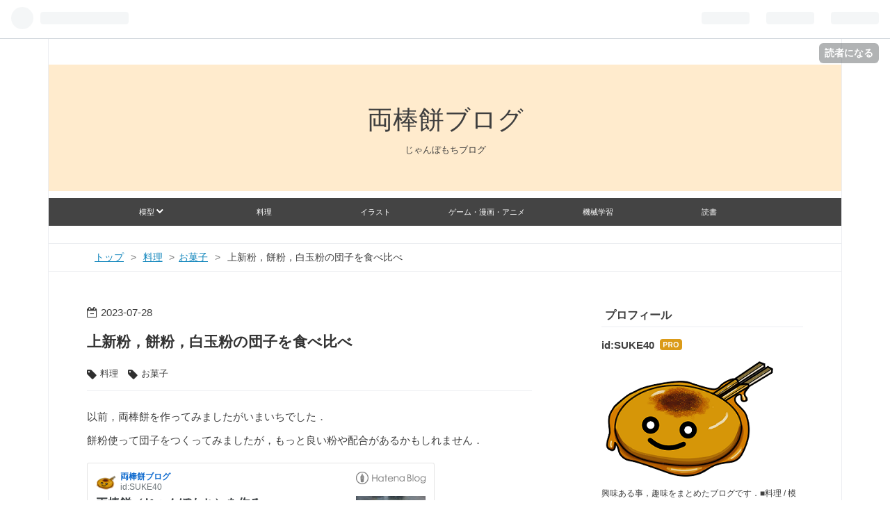

--- FILE ---
content_type: text/html; charset=utf-8
request_url: https://janbomochi.com/entry/cooking-sweets-dango
body_size: 12794
content:
<!DOCTYPE html>
<html
  lang="ja"

data-admin-domain="//blog.hatena.ne.jp"
data-admin-origin="https://blog.hatena.ne.jp"
data-author="SUKE40"
data-avail-langs="ja en"
data-blog="janbomochi.hatenablog.com"
data-blog-comments-top-is-new="1"
data-blog-host="janbomochi.hatenablog.com"
data-blog-is-public="1"
data-blog-name="両棒餅ブログ"
data-blog-owner="SUKE40"
data-blog-show-ads=""
data-blog-show-sleeping-ads=""
data-blog-uri="https://janbomochi.com/"
data-blog-uuid="820878482948350505"
data-blogs-uri-base="https://janbomochi.com"
data-brand="pro"
data-data-layer="{&quot;hatenablog&quot;:{&quot;admin&quot;:{},&quot;analytics&quot;:{&quot;brand_property_id&quot;:&quot;&quot;,&quot;measurement_id&quot;:&quot;&quot;,&quot;non_sampling_property_id&quot;:&quot;&quot;,&quot;property_id&quot;:&quot;&quot;,&quot;separated_property_id&quot;:&quot;UA-29716941-21&quot;},&quot;blog&quot;:{&quot;blog_id&quot;:&quot;820878482948350505&quot;,&quot;content_seems_japanese&quot;:&quot;true&quot;,&quot;disable_ads&quot;:&quot;custom_domain&quot;,&quot;enable_ads&quot;:&quot;false&quot;,&quot;enable_keyword_link&quot;:&quot;false&quot;,&quot;entry_show_footer_related_entries&quot;:&quot;true&quot;,&quot;force_pc_view&quot;:&quot;true&quot;,&quot;is_public&quot;:&quot;true&quot;,&quot;is_responsive_view&quot;:&quot;true&quot;,&quot;is_sleeping&quot;:&quot;true&quot;,&quot;lang&quot;:&quot;ja&quot;,&quot;name&quot;:&quot;\u4e21\u68d2\u9905\u30d6\u30ed\u30b0&quot;,&quot;owner_name&quot;:&quot;SUKE40&quot;,&quot;uri&quot;:&quot;https://janbomochi.com/&quot;},&quot;brand&quot;:&quot;pro&quot;,&quot;page_id&quot;:&quot;entry&quot;,&quot;permalink_entry&quot;:{&quot;author_name&quot;:&quot;SUKE40&quot;,&quot;categories&quot;:&quot;\u6599\u7406\t\u6599\u7406-\u304a\u83d3\u5b50&quot;,&quot;character_count&quot;:842,&quot;date&quot;:&quot;2023-07-28&quot;,&quot;entry_id&quot;:&quot;820878482953299830&quot;,&quot;first_category&quot;:&quot;\u6599\u7406&quot;,&quot;hour&quot;:&quot;20&quot;,&quot;title&quot;:&quot;\u4e0a\u65b0\u7c89\uff0c\u9905\u7c89\uff0c\u767d\u7389\u7c89\u306e\u56e3\u5b50\u3092\u98df\u3079\u6bd4\u3079&quot;,&quot;uri&quot;:&quot;https://janbomochi.com/entry/cooking-sweets-dango&quot;},&quot;pro&quot;:&quot;pro&quot;,&quot;router_type&quot;:&quot;blogs&quot;}}"
data-device="pc"
data-dont-recommend-pro="false"
data-global-domain="https://hatena.blog"
data-globalheader-color="b"
data-globalheader-type="pc"
data-has-touch-view="1"
data-help-url="https://help.hatenablog.com"
data-no-suggest-touch-view="1"
data-page="entry"
data-parts-domain="https://hatenablog-parts.com"
data-plus-available="1"
data-pro="true"
data-router-type="blogs"
data-sentry-dsn="https://03a33e4781a24cf2885099fed222b56d@sentry.io/1195218"
data-sentry-environment="production"
data-sentry-sample-rate="0.1"
data-static-domain="https://cdn.blog.st-hatena.com"
data-version="eb858d677b6f9ea2eeb6a32d6d15a3"




  data-initial-state="{}"

  >
  <head prefix="og: http://ogp.me/ns# fb: http://ogp.me/ns/fb# article: http://ogp.me/ns/article#">

  

  
  <meta name="viewport" content="width=device-width, initial-scale=1.0" />


  


  

  <meta name="robots" content="max-image-preview:large" />


  <meta charset="utf-8"/>
  <meta http-equiv="X-UA-Compatible" content="IE=7; IE=9; IE=10; IE=11" />
  <title>上新粉，餅粉，白玉粉の団子を食べ比べ - 両棒餅ブログ</title>

  
  <link rel="canonical" href="https://janbomochi.com/entry/cooking-sweets-dango"/>



  

<meta itemprop="name" content="上新粉，餅粉，白玉粉の団子を食べ比べ - 両棒餅ブログ"/>

  <meta itemprop="image" content="https://cdn.image.st-hatena.com/image/scale/2379c9c9e0b01fdbe54156bb69c0e5b9ecbbb244/backend=imagemagick;version=1;width=1300/https%3A%2F%2Fcdn-ak.f.st-hatena.com%2Fimages%2Ffotolife%2FS%2FSUKE40%2F20230728%2F20230728094348.jpg"/>


  <meta property="og:title" content="上新粉，餅粉，白玉粉の団子を食べ比べ - 両棒餅ブログ"/>
<meta property="og:type" content="article"/>
  <meta property="og:url" content="https://janbomochi.com/entry/cooking-sweets-dango"/>

  <meta property="og:image" content="https://cdn.image.st-hatena.com/image/scale/2379c9c9e0b01fdbe54156bb69c0e5b9ecbbb244/backend=imagemagick;version=1;width=1300/https%3A%2F%2Fcdn-ak.f.st-hatena.com%2Fimages%2Ffotolife%2FS%2FSUKE40%2F20230728%2F20230728094348.jpg"/>

<meta property="og:image:alt" content="上新粉，餅粉，白玉粉の団子を食べ比べ - 両棒餅ブログ"/>
    <meta property="og:description" content="以前，両棒餅を作ってみましたがいまいちでした． 餅粉使って団子をつくってみましたが，もっと良い粉や配合があるかもしれません． janbomochi.com 団子用の粉の知見が無いので，先ずはそれぞれの特徴を勉強しようと思います． スーパーに売ってる上新粉，餅粉，白玉粉を選びました．各粉を使って団子を作って食べ比べます． だんご粉って商品もありましたが止めました．材料が上新粉＋餅粉なので，粉の特徴の比較には使えないと判断しました． お勉強 原材料，成分，製造方法，粒径をネットで調べました．餅粉と白玉粉の原料は両方もち米ですが，製造方法による粒径が違いのようです．粒径が細かい方が食感が滑らかなる？…" />
<meta property="og:site_name" content="両棒餅ブログ"/>

  <meta property="article:published_time" content="2023-07-28T11:04:20Z" />

    <meta property="article:tag" content="料理" />
    <meta property="article:tag" content="料理-お菓子" />
      <meta name="twitter:card"  content="summary_large_image" />
    <meta name="twitter:image" content="https://cdn.image.st-hatena.com/image/scale/2379c9c9e0b01fdbe54156bb69c0e5b9ecbbb244/backend=imagemagick;version=1;width=1300/https%3A%2F%2Fcdn-ak.f.st-hatena.com%2Fimages%2Ffotolife%2FS%2FSUKE40%2F20230728%2F20230728094348.jpg" />  <meta name="twitter:title" content="上新粉，餅粉，白玉粉の団子を食べ比べ - 両棒餅ブログ" />    <meta name="twitter:description" content="以前，両棒餅を作ってみましたがいまいちでした． 餅粉使って団子をつくってみましたが，もっと良い粉や配合があるかもしれません． janbomochi.com 団子用の粉の知見が無いので，先ずはそれぞれの特徴を勉強しようと思います． スーパーに売ってる上新粉，餅粉，白玉粉を選びました．各粉を使って団子を作って食べ比べます．…" />  <meta name="twitter:app:name:iphone" content="はてなブログアプリ" />
  <meta name="twitter:app:id:iphone" content="583299321" />
  <meta name="twitter:app:url:iphone" content="hatenablog:///open?uri=https%3A%2F%2Fjanbomochi.com%2Fentry%2Fcooking-sweets-dango" />
  
    <meta name="description" content="以前，両棒餅を作ってみましたがいまいちでした． 餅粉使って団子をつくってみましたが，もっと良い粉や配合があるかもしれません． janbomochi.com 団子用の粉の知見が無いので，先ずはそれぞれの特徴を勉強しようと思います． スーパーに売ってる上新粉，餅粉，白玉粉を選びました．各粉を使って団子を作って食べ比べます． だんご粉って商品もありましたが止めました．材料が上新粉＋餅粉なので，粉の特徴の比較には使えないと判断しました． お勉強 原材料，成分，製造方法，粒径をネットで調べました．餅粉と白玉粉の原料は両方もち米ですが，製造方法による粒径が違いのようです．粒径が細かい方が食感が滑らかなる？…" />


  
<script
  id="embed-gtm-data-layer-loader"
  data-data-layer-page-specific="{&quot;hatenablog&quot;:{&quot;blogs_permalink&quot;:{&quot;is_author_pro&quot;:&quot;true&quot;,&quot;blog_afc_issued&quot;:&quot;false&quot;,&quot;has_related_entries_with_elasticsearch&quot;:&quot;true&quot;,&quot;is_blog_sleeping&quot;:&quot;true&quot;,&quot;entry_afc_issued&quot;:&quot;false&quot;}}}"
>
(function() {
  function loadDataLayer(elem, attrName) {
    if (!elem) { return {}; }
    var json = elem.getAttribute(attrName);
    if (!json) { return {}; }
    return JSON.parse(json);
  }

  var globalVariables = loadDataLayer(
    document.documentElement,
    'data-data-layer'
  );
  var pageSpecificVariables = loadDataLayer(
    document.getElementById('embed-gtm-data-layer-loader'),
    'data-data-layer-page-specific'
  );

  var variables = [globalVariables, pageSpecificVariables];

  if (!window.dataLayer) {
    window.dataLayer = [];
  }

  for (var i = 0; i < variables.length; i++) {
    window.dataLayer.push(variables[i]);
  }
})();
</script>

<!-- Google Tag Manager -->
<script>(function(w,d,s,l,i){w[l]=w[l]||[];w[l].push({'gtm.start':
new Date().getTime(),event:'gtm.js'});var f=d.getElementsByTagName(s)[0],
j=d.createElement(s),dl=l!='dataLayer'?'&l='+l:'';j.async=true;j.src=
'https://www.googletagmanager.com/gtm.js?id='+i+dl;f.parentNode.insertBefore(j,f);
})(window,document,'script','dataLayer','GTM-P4CXTW');</script>
<!-- End Google Tag Manager -->











  <link rel="shortcut icon" href="https://janbomochi.com/icon/favicon">
<link rel="apple-touch-icon" href="https://janbomochi.com/icon/touch">
<link rel="icon" sizes="192x192" href="https://janbomochi.com/icon/link">

  

<link rel="alternate" type="application/atom+xml" title="Atom" href="https://janbomochi.com/feed"/>
<link rel="alternate" type="application/rss+xml" title="RSS2.0" href="https://janbomochi.com/rss"/>

  <link rel="alternate" type="application/json+oembed" href="https://hatena.blog/oembed?url=https%3A%2F%2Fjanbomochi.com%2Fentry%2Fcooking-sweets-dango&amp;format=json" title="oEmbed Profile of 上新粉，餅粉，白玉粉の団子を食べ比べ"/>
<link rel="alternate" type="text/xml+oembed" href="https://hatena.blog/oembed?url=https%3A%2F%2Fjanbomochi.com%2Fentry%2Fcooking-sweets-dango&amp;format=xml" title="oEmbed Profile of 上新粉，餅粉，白玉粉の団子を食べ比べ"/>
  
  <link rel="author" href="http://www.hatena.ne.jp/SUKE40/">

  

  


  
    
<link rel="stylesheet" type="text/css" href="https://cdn.blog.st-hatena.com/css/blog.css?version=eb858d677b6f9ea2eeb6a32d6d15a3"/>

    
  <link rel="stylesheet" type="text/css" href="https://usercss.blog.st-hatena.com/blog_style/820878482948350505/72ddcff456c9b3fc3c69e10c88b5f8d9dc3e87e2"/>
  
  

  

  
<script> </script>

  
<style>
  div#google_afc_user,
  div.google-afc-user-container,
  div.google_afc_image,
  div.google_afc_blocklink {
      display: block !important;
  }
</style>


  

  
    <script type="application/ld+json">{"@context":"http://schema.org","@type":"Article","dateModified":"2023-07-28T20:04:20+09:00","datePublished":"2023-07-28T20:04:20+09:00","description":"以前，両棒餅を作ってみましたがいまいちでした． 餅粉使って団子をつくってみましたが，もっと良い粉や配合があるかもしれません． janbomochi.com 団子用の粉の知見が無いので，先ずはそれぞれの特徴を勉強しようと思います． スーパーに売ってる上新粉，餅粉，白玉粉を選びました．各粉を使って団子を作って食べ比べます． だんご粉って商品もありましたが止めました．材料が上新粉＋餅粉なので，粉の特徴の比較には使えないと判断しました． お勉強 原材料，成分，製造方法，粒径をネットで調べました．餅粉と白玉粉の原料は両方もち米ですが，製造方法による粒径が違いのようです．粒径が細かい方が食感が滑らかなる？…","headline":"上新粉，餅粉，白玉粉の団子を食べ比べ","image":["https://cdn-ak.f.st-hatena.com/images/fotolife/S/SUKE40/20230728/20230728094348.jpg"],"mainEntityOfPage":{"@id":"https://janbomochi.com/entry/cooking-sweets-dango","@type":"WebPage"}}</script>

  

  

  

</head>

  <body class="page-entry enable-top-editarea enable-bottom-editarea category-料理 category-料理-お菓子 globalheader-ng-enabled">
    

<div id="globalheader-container"
  data-brand="hatenablog"
  
  >
  <iframe id="globalheader" height="37" frameborder="0" allowTransparency="true"></iframe>
</div>


  
  
  
    <nav class="
      blog-controlls
      
    ">
      <div class="blog-controlls-blog-icon">
        <a href="https://janbomochi.com/">
          <img src="https://cdn.image.st-hatena.com/image/square/eb90583b023330ce153b834987e71cbe7e1e7eb8/backend=imagemagick;height=128;version=1;width=128/https%3A%2F%2Fcdn.user.blog.st-hatena.com%2Fblog_custom_icon%2F159168050%2F1688969349982022" alt="両棒餅ブログ"/>
        </a>
      </div>
      <div class="blog-controlls-title">
        <a href="https://janbomochi.com/">両棒餅ブログ</a>
      </div>
      <a href="https://blog.hatena.ne.jp/SUKE40/janbomochi.hatenablog.com/subscribe?utm_campaign=subscribe_blog&amp;utm_source=blogs_topright_button&amp;utm_medium=button" class="blog-controlls-subscribe-btn test-blog-header-controlls-subscribe">
        読者になる
      </a>
    </nav>
  

  <div id="container">
    <div id="container-inner">
      <header id="blog-title" data-brand="hatenablog">
  <div id="blog-title-inner" >
    <div id="blog-title-content">
      <h1 id="title"><a href="https://janbomochi.com/">両棒餅ブログ</a></h1>
      
        <h2 id="blog-description">じゃんぼもちブログ</h2>
      
    </div>
  </div>
</header>

      
  <div id="top-editarea">
    <div id="menu">
<div id="menu-inner">
    <div id="btn-content">
        <span id="menu-btn"><i class="blogicon-reorder"></i> MENU</span>
    </div>
    <ul id="menu-content">
        <li>
            <a href=https://janbomochi.com/archive/category/%E6%A8%A1%E5%9E%8B>模型 <i class="blogicon-chevron-down"></i></a>
            <ul class="second-content">
                <li><a href=https://janbomochi.com/archive/category/%E6%A8%A1%E5%9E%8B-%E7%BE%8E%E5%B0%91%E5%A5%B3%E3%83%97%E3%83%A9%E3%83%A2>美少女プラモ</a></li>
                <li><a href=https://janbomochi.com/archive/category/%E6%A8%A1%E5%9E%8B-%E3%83%95%E3%82%A3%E3%82%AE%E3%83%A5%E3%82%A2>フィギュア</a></li>
                <li><a href=https://janbomochi.com/archive/category/%E6%A8%A1%E5%9E%8B-%E3%82%B9%E3%82%B1%E3%83%BC%E3%83%AB%E3%83%A2%E3%83%87%E3%83%AB>スケールモデル</a></li>            
                <li><a href="２階層目のリンク">その他</a></li>
            </ul>
        </li>
        <li>
            <a href=https://janbomochi.com/archive/category/%E6%96%99%E7%90%86>料理 <i class=""></i></a>
            <ul class="second-content">
                <li><a href=https://janbomochi.com/archive/category/%E6%96%99%E7%90%86-%E3%81%8A%E8%8F%93%E5%AD%90>お菓子</a></li>
            </ul>
        </li>
        
        <li>
            <a href=https://janbomochi.com/archive/category/%E3%82%A4%E3%83%A9%E3%82%B9%E3%83%88>イラスト <i class=""></i></a>
            <ul class="second-content">
                <li><a href=https://janbomochi.com/archive/category/%E3%82%A4%E3%83%A9%E3%82%B9%E3%83%88-%E8%89%B2%E3%80%85>色々</a></li>
            </ul>
        </li>
        
        <li>
            <a href=https://janbomochi.com/archive/category/%E3%82%B2%E3%83%BC%E3%83%A0%E3%83%BB%E6%BC%AB%E7%94%BB%E3%83%BB%E3%82%A2%E3%83%8B%E3%83%A1>ゲーム・漫画・アニメ <i class=""></i></a>
            <ul class="second-content">
                <li><a href=https://janbomochi.com/archive/category/%E3%82%B2%E3%83%BC%E3%83%A0%E3%83%BB%E6%BC%AB%E7%94%BB%E3%83%BB%E3%82%A2%E3%83%8B%E3%83%A1-%E3%82%B2%E3%83%BC%E3%83%A0>ゲーム</a></li>
            </ul>
        </li>
        <li>
            <a href=https://janbomochi.com/archive/category/%E6%A9%9F%E6%A2%B0%E5%AD%A6%E7%BF%92>機械学習 <i class=""></i></a>
            <ul class="second-content">
                <li><a href=https://janbomochi.com/archive/category/%E6%A9%9F%E6%A2%B0%E5%AD%A6%E7%BF%92-%E5%8B%89%E5%BC%B7>勉強</a></li>
            </ul>
        </li>
        <li>
            <a href=https://janbomochi.com/archive/category/%E8%AA%AD%E6%9B%B8>読書 <i class=""></i></a>
            <ul class="second-content">
                <li><a href=https://janbomochi.com/archive/category/%E8%AA%AD%E6%9B%B8-%E6%8A%95%E8%B3%87>投資</a></li>
            </ul>
        </li>

    </ul>
</div>
</div>
<div style="clear:both"></div>

<script type="text/javascript" src="http://code.jquery.com/jquery-1.9.1.min.js"></script>
<script>
$(function(){
    var menuBtn = $("#menu-btn"),
        menuContent = $("#menu-content");
    menuBtn.click(function(){
        menuContent.slideToggle();
    });
    $(window).resize(function(){
        var win = $(window).width(),
            p = 960;//19
        if(win > p){
            menuContent.show();
        }else{
            menuContent.hide();
        }
    });
});
</script>












<style>.hatena-module-category ul li{display:block;padding:8px 0;border:0;list-style-type:none}.hatena-module-category ul li a{display:inline-block;padding:0;text-decoration:none;color:#000;border:none;transition:1s ease}.hatena-module-category ul li.on-border{border-top:1px solid #ddd}ul.hatena-breadcrumb-plus-child1{padding-left:30px}ul.hatena-breadcrumb-plus-child2{padding-left:15px}.hatena-breadcrumb-plus-toggle-button{cursor:pointer}</style>
  </div>


      
          <div id="top-box">
    <div class="breadcrumb" data-test-id="breadcrumb">
      <div class="breadcrumb-inner">
        <a class="breadcrumb-link" href="https://janbomochi.com/"><span>トップ</span></a>          <span class="breadcrumb-gt">&gt;</span>          <span class="breadcrumb-child">            <a class="breadcrumb-child-link" href="https://janbomochi.com/archive/category/%E6%96%99%E7%90%86"><span>料理</span></a>          </span>            <span class="breadcrumb-gt">&gt;</span>          <span class="breadcrumb-child">            <span>上新粉，餅粉，白玉粉の団子を食べ比べ</span>          </span>      </div>
    </div>
  </div>
  <script type="application/ld+json" class="test-breadcrumb-json-ld">
    {"itemListElement":[{"position":1,"item":{"name":"トップ","@id":"https://janbomochi.com/"},"@type":"ListItem"},{"@type":"ListItem","item":{"name":"料理","@id":"https://janbomochi.com/archive/category/%E6%96%99%E7%90%86"},"position":2}],"@context":"http://schema.org","@type":"BreadcrumbList"}
  </script>
      
      




<div id="content" class="hfeed"
  
  >
  <div id="content-inner">
    <div id="wrapper">
      <div id="main">
        <div id="main-inner">
          

          



          
  
  <!-- google_ad_section_start -->
  <!-- rakuten_ad_target_begin -->
  
  
  

  

  
    
      
        <article class="entry hentry test-hentry js-entry-article date-first autopagerize_page_element chars-1200 words-100 mode-markdown entry-odd" id="entry-820878482953299830" data-keyword-campaign="" data-uuid="820878482953299830" data-publication-type="entry">
  <div class="entry-inner">
    <header class="entry-header">
  
    <div class="date entry-date first">
    <a href="https://janbomochi.com/archive/2023/07/28" rel="nofollow">
      <time datetime="2023-07-28T11:04:20Z" title="2023-07-28T11:04:20Z">
        <span class="date-year">2023</span><span class="hyphen">-</span><span class="date-month">07</span><span class="hyphen">-</span><span class="date-day">28</span>
      </time>
    </a>
      </div>
  <h1 class="entry-title">
  <a href="https://janbomochi.com/entry/cooking-sweets-dango" class="entry-title-link bookmark">上新粉，餅粉，白玉粉の団子を食べ比べ</a>
</h1>

  
  

  <div class="entry-categories categories">
    
    <a href="https://janbomochi.com/archive/category/%E6%96%99%E7%90%86" class="entry-category-link category-料理">料理</a>
    
    <a href="https://janbomochi.com/archive/category/%E6%96%99%E7%90%86-%E3%81%8A%E8%8F%93%E5%AD%90" class="entry-category-link category-料理-お菓子">料理-お菓子</a>
    
  </div>


  

  

</header>

    


    <div class="entry-content hatenablog-entry">
  
    <p>以前，両棒餅を作ってみましたがいまいちでした．<br/>
餅粉使って団子をつくってみましたが，もっと良い粉や配合があるかもしれません．</p>

<p><iframe src="https://hatenablog-parts.com/embed?url=https%3A%2F%2Fjanbomochi.com%2Fentry%2Fcooking-sweets-janbo" title="両棒餅（じゃんぼもち）を作る - 両棒餅ブログ" class="embed-card embed-blogcard" scrolling="no" frameborder="0" style="display: block; width: 100%; height: 190px; max-width: 500px; margin: 10px 0px;" loading="lazy"></iframe><cite class="hatena-citation"><a href="https://janbomochi.com/entry/cooking-sweets-janbo">janbomochi.com</a></cite></p>

<p>団子用の粉の知見が無いので，先ずはそれぞれの特徴を勉強しようと思います．  <br/>
スーパーに売ってる上新粉，餅粉，白玉粉を選びました．各粉を使って団子を作って食べ比べます．<br/>
だんご粉って商品もありましたが止めました．材料が上新粉＋餅粉なので，粉の特徴の比較には使えないと判断しました．<br/>
<span itemscope itemtype="http://schema.org/Photograph"><img src="https://cdn-ak.f.st-hatena.com/images/fotolife/S/SUKE40/20230728/20230728094307.jpg" width="800" height="600" loading="lazy" title="" class="hatena-fotolife" style="width:300px" itemprop="image"></span></p>

<div class="images-row mceNonEditable"><span itemscope itemtype="http://schema.org/Photograph"><img src="https://cdn-ak.f.st-hatena.com/images/fotolife/S/SUKE40/20230728/20230728094312.jpg" width="800" height="600" loading="lazy" title="" class="hatena-fotolife" itemprop="image"></span><span itemscope itemtype="http://schema.org/Photograph"><img src="https://cdn-ak.f.st-hatena.com/images/fotolife/S/SUKE40/20230728/20230728094316.jpg" width="800" height="600" loading="lazy" title="" class="hatena-fotolife" itemprop="image"></span><span itemscope itemtype="http://schema.org/Photograph"><img src="https://cdn-ak.f.st-hatena.com/images/fotolife/S/SUKE40/20230728/20230728094320.jpg" width="800" height="600" loading="lazy" title="" class="hatena-fotolife" itemprop="image"></span></div>


<p></p>

<h3 id="お勉強">お勉強</h3>

<p>原材料，成分，製造方法，粒径をネットで調べました．餅粉と白玉粉の原料は両方もち米ですが，製造方法による粒径が違いのようです．粒径が細かい方が食感が滑らかなる？白玉粉は製造に手間がかかるのでコストも高い．<br/>
<span itemscope itemtype="http://schema.org/Photograph"><img src="https://cdn-ak.f.st-hatena.com/images/fotolife/S/SUKE40/20230728/20230728092517.png" width="900" height="1200" loading="lazy" title="" class="hatena-fotolife" style="width:300px" itemprop="image"></span></p>

<h3 id="材料">材料</h3>

<h4 id="団子">■団子</h4>

<p>説明書の水の割合にしました．</p>

<ul>
<li>上新粉　50g</li>
<li>水　40mlくらい</li>
</ul>


<p></p>


<ul>
<li>餅粉　50g</li>
<li>水　50mlくらい</li>
</ul>


<p></p>


<ul>
<li>白玉粉　50g</li>
<li>水　40mlくらい</li>
</ul>


<h4 id="タレ">■タレ</h4>

<ul>
<li>濃口醤油　スプーン2杯</li>
<li>さとうきび粗糖　スプーン2杯くらい</li>
<li>みりん　スプーン1杯</li>
<li>水　30mlくらい</li>
<li>水溶き片栗粉　片栗粉小スプーン1杯＋水30mlくらい</li>
</ul>


<h3 id="流れ">流れ</h3>

<ol>
<li>粉と水を練る．<br/>
<span itemscope itemtype="http://schema.org/Photograph"><img src="https://cdn-ak.f.st-hatena.com/images/fotolife/S/SUKE40/20230728/20230728094324.jpg" width="800" height="600" loading="lazy" title="" class="hatena-fotolife" style="width:300px" itemprop="image"></span></li>
<li>沸騰した鍋で団子をゆでる．浮いてから1分くらい追加でゆでた．<br/>
<span itemscope itemtype="http://schema.org/Photograph"><img src="https://cdn-ak.f.st-hatena.com/images/fotolife/S/SUKE40/20230728/20230728094328.jpg" width="800" height="599" loading="lazy" title="" class="hatena-fotolife" style="width:300px" itemprop="image"></span></li>
<li>タレを作る．水溶き片栗粉以外のタレ材料を煮立たせる．</li>
<li>タレの鍋の火を止めて，少しずつ水溶き片栗粉を加えながら混ぜる．</li>
<li>鍋を煮立たせて，タレの固さを確認して完成．<br/>
<span itemscope itemtype="http://schema.org/Photograph"><img src="https://cdn-ak.f.st-hatena.com/images/fotolife/S/SUKE40/20230728/20230728094332.jpg" width="600" height="450" loading="lazy" title="" class="hatena-fotolife" style="width:300px" itemprop="image"></span></li>
</ol>


<h3 id="味の感想">味の感想</h3>

<p>上新粉，餅粉，白玉粉の団子を食べ比べました．</p>

<div class="images-row mceNonEditable"><span itemscope itemtype="http://schema.org/Photograph"><img src="https://cdn-ak.f.st-hatena.com/images/fotolife/S/SUKE40/20230728/20230728094336.jpg" width="600" height="600" loading="lazy" title="" class="hatena-fotolife" itemprop="image"></span><span itemscope itemtype="http://schema.org/Photograph"><img src="https://cdn-ak.f.st-hatena.com/images/fotolife/S/SUKE40/20230728/20230728094340.jpg" width="600" height="600" loading="lazy" title="" class="hatena-fotolife" itemprop="image"></span><span itemscope itemtype="http://schema.org/Photograph"><img src="https://cdn-ak.f.st-hatena.com/images/fotolife/S/SUKE40/20230728/20230728094344.jpg" width="600" height="600" loading="lazy" title="" class="hatena-fotolife" itemprop="image"></span></div>


<p>
上新粉は食感がもそっとしてていまいちでした．餅粉と白玉粉は表面がツルっ，中がプリっとしてて美味しいでした．ただ，餅粉と白玉粉の違いが分かりませんでした．どっちも美味しい．理想的な両棒餅には餅粉か白玉粉をメインに使った方が良さそうです．上新粉と餅粉の違いがアミラーゼの有無ですが，アミラーゼ20%含有するだけで食感が全然違うのが面白い．<br/>
次回，粉を混ぜたらもっと良い食感になるのか確認しようと思います．</p>

<p>ごちそうさまでした～</p>

    
    




    

  
</div>

    
  <footer class="entry-footer">
    
    <div class="entry-tags-wrapper">
  <div class="entry-tags">
      <span class="entry-tag">
        <a href="https://d.hatena.ne.jp/keyword/%E6%96%99%E7%90%86" class="entry-tag-link">
          
          
          <span class="entry-tag-icon">#</span><span class="entry-tag-label">料理</span>
        </a>
      </span>
    
      <span class="entry-tag">
        <a href="https://d.hatena.ne.jp/keyword/%E5%9B%A3%E5%AD%90" class="entry-tag-link">
          
          
          <span class="entry-tag-icon">#</span><span class="entry-tag-label">団子</span>
        </a>
      </span>
      </div>
</div>

    <p class="entry-footer-section track-inview-by-gtm" data-gtm-track-json="{&quot;area&quot;: &quot;finish_reading&quot;}">
  <span class="author vcard"><span class="fn" data-load-nickname="1" data-user-name="SUKE40" >SUKE40</span></span>
  <span class="entry-footer-time"><a href="https://janbomochi.com/entry/cooking-sweets-dango"><time data-relative datetime="2023-07-28T11:04:20Z" title="2023-07-28T11:04:20Z" class="updated">2023-07-28 20:04</time></a></span>
  
  
  
    <span class="
      entry-footer-subscribe
      
    " data-test-blog-controlls-subscribe>
      <a href="https://blog.hatena.ne.jp/SUKE40/janbomochi.hatenablog.com/subscribe?utm_campaign=subscribe_blog&amp;utm_source=blogs_entry_footer&amp;utm_medium=button">
        読者になる
      </a>
    </span>
  
</p>

    
  <div
    class="hatena-star-container"
    data-hatena-star-container
    data-hatena-star-url="https://janbomochi.com/entry/cooking-sweets-dango"
    data-hatena-star-title="上新粉，餅粉，白玉粉の団子を食べ比べ"
    data-hatena-star-variant="profile-icon"
    data-hatena-star-profile-url-template="https://blog.hatena.ne.jp/{username}/"
  ></div>


    
<div class="social-buttons">
  
  
    <div class="social-button-item">
      <a href="https://b.hatena.ne.jp/entry/s/janbomochi.com/entry/cooking-sweets-dango" class="hatena-bookmark-button" data-hatena-bookmark-url="https://janbomochi.com/entry/cooking-sweets-dango" data-hatena-bookmark-layout="vertical-balloon" data-hatena-bookmark-lang="ja" title="この記事をはてなブックマークに追加"><img src="https://b.st-hatena.com/images/entry-button/button-only.gif" alt="この記事をはてなブックマークに追加" width="20" height="20" style="border: none;" /></a>
    </div>
  
  
    <div class="social-button-item">
      <div class="fb-share-button" data-layout="box_count" data-href="https://janbomochi.com/entry/cooking-sweets-dango"></div>
    </div>
  
  
    
    
    <div class="social-button-item">
      <a
          class="entry-share-button entry-share-button-twitter test-share-button-twitter"
          href="https://x.com/intent/tweet?hashtags=%E6%96%99%E7%90%86&amp;hashtags=%E5%9B%A3%E5%AD%90&amp;text=%E4%B8%8A%E6%96%B0%E7%B2%89%EF%BC%8C%E9%A4%85%E7%B2%89%EF%BC%8C%E7%99%BD%E7%8E%89%E7%B2%89%E3%81%AE%E5%9B%A3%E5%AD%90%E3%82%92%E9%A3%9F%E3%81%B9%E6%AF%94%E3%81%B9+-+%E4%B8%A1%E6%A3%92%E9%A4%85%E3%83%96%E3%83%AD%E3%82%B0&amp;url=https%3A%2F%2Fjanbomochi.com%2Fentry%2Fcooking-sweets-dango"
          title="X（Twitter）で投稿する"
        ></a>
    </div>
  
  
  
  
  
  
</div>

    

    <div class="customized-footer">
      

        

          <div class="entry-footer-modules" id="entry-footer-secondary-modules">      
<div class="hatena-module hatena-module-related-entries" >
      
  <!-- Hatena-Epic-has-related-entries-with-elasticsearch:true -->
  <div class="hatena-module-title">
    関連記事
  </div>
  <div class="hatena-module-body">
    <ul class="related-entries hatena-urllist urllist-with-thumbnails">
  
  
    
    <li class="urllist-item related-entries-item">
      <div class="urllist-item-inner related-entries-item-inner">
        
          
                      <a class="urllist-image-link related-entries-image-link" href="https://janbomochi.com/entry/cooking-sweets-blend">
  <img alt="上新粉，餅粉，白玉粉をブレンドした団子を食べ比べ" src="https://cdn.image.st-hatena.com/image/square/5e79d7cdde579971a8ae417e52af57d3400fe59e/backend=imagemagick;height=100;version=1;width=100/https%3A%2F%2Fcdn-ak.f.st-hatena.com%2Fimages%2Ffotolife%2FS%2FSUKE40%2F20230806%2F20230806205530.jpg" class="urllist-image related-entries-image" title="上新粉，餅粉，白玉粉をブレンドした団子を食べ比べ" width="100" height="100" loading="lazy">
</a>
            <div class="urllist-date-link related-entries-date-link">
  <a href="https://janbomochi.com/archive/2023/08/06" rel="nofollow">
    <time datetime="2023-08-06T12:06:39Z" title="2023年8月6日">
      2023-08-06
    </time>
  </a>
</div>

          <a href="https://janbomochi.com/entry/cooking-sweets-blend" class="urllist-title-link related-entries-title-link  urllist-title related-entries-title">上新粉，餅粉，白玉粉をブレンドした団子を食べ比べ</a>




          
          

                      <div class="urllist-entry-body related-entries-entry-body">おいしい両棒餅を作りたい．団子の粉は何が良いか調べてます． …</div>
      </div>
    </li>
  
    
    <li class="urllist-item related-entries-item">
      <div class="urllist-item-inner related-entries-item-inner">
        
          
                      <a class="urllist-image-link related-entries-image-link" href="https://janbomochi.com/entry/cooking-sweets-janbo">
  <img alt="両棒餅（じゃんぼもち）を作る" src="https://cdn.image.st-hatena.com/image/square/c6244348fa8c6e7ddb6c241a13af39e718262cb6/backend=imagemagick;height=100;version=1;width=100/https%3A%2F%2Fcdn-ak.f.st-hatena.com%2Fimages%2Ffotolife%2FS%2FSUKE40%2F20230723%2F20230723224254.jpg" class="urllist-image related-entries-image" title="両棒餅（じゃんぼもち）を作る" width="100" height="100" loading="lazy">
</a>
            <div class="urllist-date-link related-entries-date-link">
  <a href="https://janbomochi.com/archive/2023/07/23" rel="nofollow">
    <time datetime="2023-07-23T14:32:20Z" title="2023年7月23日">
      2023-07-23
    </time>
  </a>
</div>

          <a href="https://janbomochi.com/entry/cooking-sweets-janbo" class="urllist-title-link related-entries-title-link  urllist-title related-entries-title">両棒餅（じゃんぼもち）を作る</a>




          
          

                      <div class="urllist-entry-body related-entries-entry-body">両棒餅（じゃんぼもち）は鹿児島の郷土料理です． やわらかい餅…</div>
      </div>
    </li>
  
</ul>

  </div>
</div>
  </div>
        

      
    </div>
    
  <div class="comment-box js-comment-box">
    
      <a class="leave-comment-title js-leave-comment-title">コメントを書く</a>
    
    <ul class="comment js-comment">
      <li class="read-more-comments" style="display: none;"><a>もっと読む</a></li>
    </ul>
    
  </div>

  </footer>

  </div>
</article>

      
      
    
  

  
  <!-- rakuten_ad_target_end -->
  <!-- google_ad_section_end -->
  
  
  
  <div class="pager pager-permalink permalink">
    
      
      <span class="pager-prev">
        <a href="https://janbomochi.com/entry/model-vlockers-rose" rel="prev">
          <span class="pager-arrow">&laquo; </span>
          ブロッカーズFIORE ローズ
        </a>
      </span>
    
    
      
      <span class="pager-next">
        <a href="https://janbomochi.com/entry/model-figure-erika" rel="next">
          キャラグミン 1/7 逸見エリカ
          <span class="pager-arrow"> &raquo;</span>
        </a>
      </span>
    
  </div>


  



        </div>
      </div>

      <aside id="box1">
  <div id="box1-inner">
  </div>
</aside>

    </div><!-- #wrapper -->

    
<aside id="box2">
  
  <div id="box2-inner">
    
      

<div class="hatena-module hatena-module-profile">
  <div class="hatena-module-title">
    プロフィール
  </div>
  <div class="hatena-module-body">
    

    
    <span class="id">
      <a href="https://janbomochi.com/about" class="hatena-id-link"><span data-load-nickname="1" data-user-name="SUKE40">id:SUKE40</span></a>
      
  
  
    <a href="https://blog.hatena.ne.jp/-/pro?plus_via=blog_plus_badge&amp;utm_source=pro_badge&amp;utm_medium=referral&amp;utm_campaign=register_pro" title="はてなブログPro"><i class="badge-type-pro">はてなブログPro</i></a>
  


    </span>
    

    

    
    <div class="profile-description">
      <p><img src="https://cdn-ak.f.st-hatena.com/images/fotolife/S/SUKE40/20230710/20230710191406.png" alt="プロフィール用250pxトリミング"></a><br />
興味ある事，趣味をまとめたブログです．■料理 / 模型 / イラスト / 機械学習 / 漫画・アニメ / 読書　■両棒餅(じゃんぼもち)は鹿児島の郷土料理です．■半導体関係の仕事がんばってます．■過去に作製した模型をブログで整理しようと思います．<br />
<a href="https://twitter.com/yon0suke"target="_blank">Twitter</a></p>

    </div>
    

    
      <div class="hatena-follow-button-box btn-subscribe js-hatena-follow-button-box"
  
  >

  <a href="#" class="hatena-follow-button js-hatena-follow-button">
    <span class="subscribing">
      <span class="foreground">読者です</span>
      <span class="background">読者をやめる</span>
    </span>
    <span class="unsubscribing" data-track-name="profile-widget-subscribe-button" data-track-once>
      <span class="foreground">読者になる</span>
      <span class="background">読者になる</span>
    </span>
  </a>
  <div class="subscription-count-box js-subscription-count-box">
    <i></i>
    <u></u>
    <span class="subscription-count js-subscription-count">
    </span>
  </div>
</div>

    

    

    <div class="profile-about">
      <a href="https://janbomochi.com/about">このブログについて</a>
    </div>

  </div>
</div>

    
      <div class="hatena-module hatena-module-search-box">
  <div class="hatena-module-title">
    検索
  </div>
  <div class="hatena-module-body">
    <form class="search-form" role="search" action="https://janbomochi.com/search" method="get">
  <input type="text" name="q" class="search-module-input" value="" placeholder="記事を検索" required>
  <input type="submit" value="検索" class="search-module-button" />
</form>

  </div>
</div>

    
      <div class="hatena-module hatena-module-recent-entries ">
  <div class="hatena-module-title">
    <a href="https://janbomochi.com/archive">
      最新記事
    </a>
  </div>
  <div class="hatena-module-body">
    <ul class="recent-entries hatena-urllist ">
  
  
    
    <li class="urllist-item recent-entries-item">
      <div class="urllist-item-inner recent-entries-item-inner">
        
          
          
          <a href="https://janbomochi.com/entry/figure-edith" class="urllist-title-link recent-entries-title-link  urllist-title recent-entries-title">制服エディス　ガレージキット</a>




          
          

                </div>
    </li>
  
    
    <li class="urllist-item recent-entries-item">
      <div class="urllist-item-inner recent-entries-item-inner">
        
          
          
          <a href="https://janbomochi.com/entry/drawing-maid" class="urllist-title-link recent-entries-title-link  urllist-title recent-entries-title">メイドのイラスト</a>




          
          

                </div>
    </li>
  
    
    <li class="urllist-item recent-entries-item">
      <div class="urllist-item-inner recent-entries-item-inner">
        
          
          
          <a href="https://janbomochi.com/entry/model-megami-lancer" class="urllist-title-link recent-entries-title-link  urllist-title recent-entries-title">メガミデバイス　BULLET KNIGHTS ランサー</a>




          
          

                </div>
    </li>
  
    
    <li class="urllist-item recent-entries-item">
      <div class="urllist-item-inner recent-entries-item-inner">
        
          
          
          <a href="https://janbomochi.com/entry/drawing-megami" class="urllist-title-link recent-entries-title-link  urllist-title recent-entries-title">作ったプラモのイラスト</a>




          
          

                </div>
    </li>
  
    
    <li class="urllist-item recent-entries-item">
      <div class="urllist-item-inner recent-entries-item-inner">
        
          
          
          <a href="https://janbomochi.com/entry/cooking-sweets-blend" class="urllist-title-link recent-entries-title-link  urllist-title recent-entries-title">上新粉，餅粉，白玉粉をブレンドした団子を食べ比べ</a>




          
          

                </div>
    </li>
  
</ul>

      </div>
</div>

    
      

<div class="hatena-module hatena-module-category">
  <div class="hatena-module-title">
    カテゴリー
  </div>
  <div class="hatena-module-body">
    <ul class="hatena-urllist">
      
        <li>
          <a href="https://janbomochi.com/archive/category/%E3%82%A4%E3%83%A9%E3%82%B9%E3%83%88" class="category-イラスト">
            イラスト (2)
          </a>
        </li>
      
        <li>
          <a href="https://janbomochi.com/archive/category/%E3%82%A4%E3%83%A9%E3%82%B9%E3%83%88-%E8%89%B2%E3%80%85" class="category-イラスト-色々">
            イラスト-色々 (2)
          </a>
        </li>
      
        <li>
          <a href="https://janbomochi.com/archive/category/%E3%82%B2%E3%83%BC%E3%83%A0%E3%83%BB%E6%BC%AB%E7%94%BB%E3%83%BB%E3%82%A2%E3%83%8B%E3%83%A1" class="category-ゲーム・漫画・アニメ">
            ゲーム・漫画・アニメ (1)
          </a>
        </li>
      
        <li>
          <a href="https://janbomochi.com/archive/category/%E3%82%B2%E3%83%BC%E3%83%A0%E3%83%BB%E6%BC%AB%E7%94%BB%E3%83%BB%E3%82%A2%E3%83%8B%E3%83%A1-%E3%82%B2%E3%83%BC%E3%83%A0" class="category-ゲーム・漫画・アニメ-ゲーム">
            ゲーム・漫画・アニメ-ゲーム (1)
          </a>
        </li>
      
        <li>
          <a href="https://janbomochi.com/archive/category/%E6%96%99%E7%90%86" class="category-料理">
            料理 (3)
          </a>
        </li>
      
        <li>
          <a href="https://janbomochi.com/archive/category/%E6%96%99%E7%90%86-%E3%81%8A%E8%8F%93%E5%AD%90" class="category-料理-お菓子">
            料理-お菓子 (3)
          </a>
        </li>
      
        <li>
          <a href="https://janbomochi.com/archive/category/%E6%A8%A1%E5%9E%8B" class="category-模型">
            模型 (18)
          </a>
        </li>
      
        <li>
          <a href="https://janbomochi.com/archive/category/%E6%A8%A1%E5%9E%8B-%E3%82%B9%E3%82%B1%E3%83%BC%E3%83%AB%E3%83%A2%E3%83%87%E3%83%AB" class="category-模型-スケールモデル">
            模型-スケールモデル (1)
          </a>
        </li>
      
        <li>
          <a href="https://janbomochi.com/archive/category/%E6%A8%A1%E5%9E%8B-%E3%83%95%E3%82%A3%E3%82%AE%E3%83%A5%E3%82%A2" class="category-模型-フィギュア">
            模型-フィギュア (8)
          </a>
        </li>
      
        <li>
          <a href="https://janbomochi.com/archive/category/%E6%A8%A1%E5%9E%8B-%E7%BE%8E%E5%B0%91%E5%A5%B3%E3%83%97%E3%83%A9%E3%83%A2" class="category-模型-美少女プラモ">
            模型-美少女プラモ (9)
          </a>
        </li>
      
        <li>
          <a href="https://janbomochi.com/archive/category/%E6%A9%9F%E6%A2%B0%E5%AD%A6%E7%BF%92" class="category-機械学習">
            機械学習 (1)
          </a>
        </li>
      
        <li>
          <a href="https://janbomochi.com/archive/category/%E6%A9%9F%E6%A2%B0%E5%AD%A6%E7%BF%92-%E5%8B%89%E5%BC%B7" class="category-機械学習-勉強">
            機械学習-勉強 (1)
          </a>
        </li>
      
        <li>
          <a href="https://janbomochi.com/archive/category/%E8%AA%AD%E6%9B%B8" class="category-読書">
            読書 (2)
          </a>
        </li>
      
        <li>
          <a href="https://janbomochi.com/archive/category/%E8%AA%AD%E6%9B%B8-%E6%8A%95%E8%B3%87" class="category-読書-投資">
            読書-投資 (2)
          </a>
        </li>
      
    </ul>
  </div>
</div>

    
      

<div class="hatena-module hatena-module-archive" data-archive-type="default" data-archive-url="https://janbomochi.com/archive">
  <div class="hatena-module-title">
    <a href="https://janbomochi.com/archive">月別アーカイブ</a>
  </div>
  <div class="hatena-module-body">
    
      
        <ul class="hatena-urllist">
          
            <li class="archive-module-year archive-module-year-hidden" data-year="2024">
              <div class="archive-module-button">
                <span class="archive-module-hide-button">▼</span>
                <span class="archive-module-show-button">▶</span>
              </div>
              <a href="https://janbomochi.com/archive/2024" class="archive-module-year-title archive-module-year-2024">
                2024
              </a>
              <ul class="archive-module-months">
                
                  <li class="archive-module-month">
                    <a href="https://janbomochi.com/archive/2024/08" class="archive-module-month-title archive-module-month-2024-8">
                      2024 / 8
                    </a>
                  </li>
                
              </ul>
            </li>
          
            <li class="archive-module-year archive-module-year-hidden" data-year="2023">
              <div class="archive-module-button">
                <span class="archive-module-hide-button">▼</span>
                <span class="archive-module-show-button">▶</span>
              </div>
              <a href="https://janbomochi.com/archive/2023" class="archive-module-year-title archive-module-year-2023">
                2023
              </a>
              <ul class="archive-module-months">
                
                  <li class="archive-module-month">
                    <a href="https://janbomochi.com/archive/2023/10" class="archive-module-month-title archive-module-month-2023-10">
                      2023 / 10
                    </a>
                  </li>
                
                  <li class="archive-module-month">
                    <a href="https://janbomochi.com/archive/2023/09" class="archive-module-month-title archive-module-month-2023-9">
                      2023 / 9
                    </a>
                  </li>
                
                  <li class="archive-module-month">
                    <a href="https://janbomochi.com/archive/2023/08" class="archive-module-month-title archive-module-month-2023-8">
                      2023 / 8
                    </a>
                  </li>
                
                  <li class="archive-module-month">
                    <a href="https://janbomochi.com/archive/2023/07" class="archive-module-month-title archive-module-month-2023-7">
                      2023 / 7
                    </a>
                  </li>
                
              </ul>
            </li>
          
        </ul>
      
    
  </div>
</div>

    
      <div class="hatena-module hatena-module-links">
  <div class="hatena-module-title">
    リンク
  </div>
  <div class="hatena-module-body">
    <ul class="hatena-urllist">
      
        <li>
          <a href="https://hatena.blog/">はてなブログ</a>
        </li>
      
        <li>
          <a href="https://hatena.blog/guide?via=200109">ブログをはじめる</a>
        </li>
      
        <li>
          <a href="http://blog.hatenablog.com">週刊はてなブログ</a>
        </li>
      
        <li>
          <a href="https://hatena.blog/guide/pro">はてなブログPro</a>
        </li>
      
    </ul>
  </div>
</div>

    
    
  </div>
</aside>


  </div>
</div>




      

      
  <div id="bottom-editarea">
    <script src="https://ajax.googleapis.com/ajax/libs/jquery/3.1.0/jquery.min.js"></script>
<script>var host=$(location).attr("host");function remapBreadcrumb(breadcrumb){new_breadcrumb_html="";for(var i=0;i<breadcrumb.length;i++){url_category=[];for(var j=0;j<=i;j++)url_category[j]=breadcrumb[j];var category_url="https://"+host+"/archive/category/"+url_category.join("-");new_breadcrumb_html+='<span class="breadcrumb-child""><a class="breadcrumb-child-link" href="'+category_url+'"><span>'+breadcrumb[i]+"</span></a></span>",i+1<breadcrumb.length&&(new_breadcrumb_html+='<span class="breadcrumb-gt"> &gt;</span>')}""!=new_breadcrumb_html&&$("#top-box > div.breadcrumb > div.breadcrumb-inner > span.breadcrumb-child:first").prop("outerHTML",new_breadcrumb_html)}function remapArticleCategory(categories){for(var index=0;void 0!==categories[index+1]&&categories[index+1].text.includes("-");)index+=1;breadcrumb_array=categories[index].text.split("-"),remapBreadcrumb(breadcrumb_array),category_num=categories.length;for(var i=0;i<category_num;i++)category_branch=categories[i].text.split("-"),categories[i].text=category_branch[category_branch.length-1]}function remapCategoryBreadcrumb(breadcrumb){new_breadcrumb_html="";for(var i=0;i<breadcrumb.length;i++)if(i+1<breadcrumb.length){url_category=[];for(var j=0;j<=i;j++)url_category[j]=breadcrumb[j];var category_url="https://"+host+"/archive/category/"+url_category.join("-");new_breadcrumb_html+='<span class="breadcrumb-child"><a class="breadcrumb-child-link" href="'+category_url+'">'+breadcrumb[i]+"</span></a></span>",new_breadcrumb_html+='<span class="breadcrumb-gt"> &gt;</span>'}else new_breadcrumb_html+='<span class="breadcrumb-child">'+breadcrumb[i]+"</span>";""!=new_breadcrumb_html&&$("#top-box > div.breadcrumb > div.breadcrumb-inner > span.breadcrumb-child:first").prop("outerHTML",new_breadcrumb_html)}function remapArchiveCategory(categories){for(var i=0;i<categories.length;i++)category_branch=categories[i].text.split("-"),categories[i].text=category_branch[category_branch.length-1]}$(document).ready(function(){var $entry_categories=$("#main-inner > article.entry > div.entry-inner > header > div.entry-categories > a");0<$entry_categories.length&&remapArticleCategory($entry_categories);var $archive_entries=$("#main-inner > div.archive-entries");0<$archive_entries.length&&($breadcrumb_child=$("#top-box > div.breadcrumb > div.breadcrumb-inner > span.breadcrumb-child:first"),breadcrumbs=$breadcrumb_child.find("span").text().split("-"),remapCategoryBreadcrumb(breadcrumbs),$archive_entries.each(function(){remapArchiveCategory($(this).find("section > div.categories > a"))}))});</script>
<script>function processArchive(a,b,c){for(flag=!0;a<$all_li.length;){if($li=$($all_li[a]),$a=$li.find("a"),category_name=$a.text(),breadcrumb=category_name.split("-"),level=breadcrumb.length,1==level&&a>0&&$li.attr("class","on-border"),level<b)return b>2&&$($all_li[a-1]).css("padding-bottom","0px"),a-1;level==b?($a.text(breadcrumb[level-1]),null!=c?$li.appendTo(c):($opend_span=$('<span class="hatena-breadcrumb-plus-toggle-button" id="opend-'+a+'">▼</span>'),$closed_span=$('<span class="hatena-breadcrumb-plus-toggle-button" id="closed-'+a+'">▶</span>'),$closed_span.css("visibility","hidden"),$opend_span.css("display","none"),$li.prepend($closed_span),$li.prepend($opend_span))):(id=a-1,ulid="hatena-breadcrumb-plus-toggle-"+id,$new_ul=$('<ul id="'+ulid+'" type="square"></ul>'),level>2?$new_ul.attr("class","hatena-breadcrumb-plus-child2"):($new_ul.attr("class","hatena-breadcrumb-plus-child1"),$new_ul.css("display","none")),$($all_li[id]).append($new_ul),$("#closed-"+id).css({visibility:"visible",display:"inline"}),$("#opend-"+id).on("click",{_id:id,_toggle:"close"},toggleCategory),$("#closed-"+id).on("click",{_id:id,_toggle:"open"},toggleCategory),a=processArchive(a,level,$new_ul)),a+=1}return a}function toggleCategory(a){"close"==a.data._toggle?($("#hatena-breadcrumb-plus-toggle-"+a.data._id).toggle(),$("#closed-"+a.data._id).toggle(),$("#opend-"+a.data._id).toggle()):"open"==a.data._toggle&&($("#hatena-breadcrumb-plus-toggle-"+a.data._id).toggle(),$("#opend-"+a.data._id).toggle(),$("#closed-"+a.data._id).toggle())}var $hatena_module_category=$("div.hatena-module-category"),parent_level=1;$all_li=$hatena_module_category.find("li"),$(document).ready(function(){"undefined"!=typeof $hatena_module_category&&processArchive(0,1,null)});</script>
  </div>


    </div>
  </div>
  
<footer id="footer" data-brand="hatenablog">
  <div id="footer-inner">
    
      <div style="display:none !important" class="guest-footer js-guide-register test-blogs-register-guide" data-action="guide-register">
  <div class="guest-footer-content">
    <h3>はてなブログをはじめよう！</h3>
    <p>SUKE40さんは、はてなブログを使っています。あなたもはてなブログをはじめてみませんか？</p>
    <div class="guest-footer-btn-container">
      <div  class="guest-footer-btn">
        <a class="btn btn-register js-inherit-ga" href="https://blog.hatena.ne.jp/register?via=200227" target="_blank">はてなブログをはじめる（無料）</a>
      </div>
      <div  class="guest-footer-btn">
        <a href="https://hatena.blog/guide" target="_blank">はてなブログとは</a>
      </div>
    </div>
  </div>
</div>

    
    <address class="footer-address">
      <a href="https://janbomochi.com/">
        <img src="https://cdn.image.st-hatena.com/image/square/eb90583b023330ce153b834987e71cbe7e1e7eb8/backend=imagemagick;height=128;version=1;width=128/https%3A%2F%2Fcdn.user.blog.st-hatena.com%2Fblog_custom_icon%2F159168050%2F1688969349982022" width="16" height="16" alt="両棒餅ブログ"/>
        <span class="footer-address-name">両棒餅ブログ</span>
      </a>
    </address>
    <p class="services">
      Powered by <a href="https://hatena.blog/">Hatena Blog</a>
      |
        <a href="https://blog.hatena.ne.jp/-/abuse_report?target_url=https%3A%2F%2Fjanbomochi.com%2Fentry%2Fcooking-sweets-dango" class="report-abuse-link test-report-abuse-link" target="_blank">ブログを報告する</a>
    </p>
  </div>
</footer>


  
  <script async src="https://s.hatena.ne.jp/js/widget/star.js"></script>
  
  
  <script>
    if (typeof window.Hatena === 'undefined') {
      window.Hatena = {};
    }
    if (!Hatena.hasOwnProperty('Star')) {
      Hatena.Star = {
        VERSION: 2,
      };
    }
  </script>


  
    <div id="fb-root"></div>
<script>(function(d, s, id) {
  var js, fjs = d.getElementsByTagName(s)[0];
  if (d.getElementById(id)) return;
  js = d.createElement(s); js.id = id;
  js.src = "//connect.facebook.net/ja_JP/sdk.js#xfbml=1&appId=719729204785177&version=v17.0";
  fjs.parentNode.insertBefore(js, fjs);
}(document, 'script', 'facebook-jssdk'));</script>

  
  

<div class="quote-box">
  <div class="tooltip-quote tooltip-quote-stock">
    <i class="blogicon-quote" title="引用をストック"></i>
  </div>
  <div class="tooltip-quote tooltip-quote-tweet js-tooltip-quote-tweet">
    <a class="js-tweet-quote" target="_blank" data-track-name="quote-tweet" data-track-once>
      <img src="https://cdn.blog.st-hatena.com/images/admin/quote/quote-x-icon.svg?version=eb858d677b6f9ea2eeb6a32d6d15a3" title="引用して投稿する" >
    </a>
  </div>
</div>

<div class="quote-stock-panel" id="quote-stock-message-box" style="position: absolute; z-index: 3000">
  <div class="message-box" id="quote-stock-succeeded-message" style="display: none">
    <p>引用をストックしました</p>
    <button class="btn btn-primary" id="quote-stock-show-editor-button" data-track-name="curation-quote-edit-button">ストック一覧を見る</button>
    <button class="btn quote-stock-close-message-button">閉じる</button>
  </div>

  <div class="message-box" id="quote-login-required-message" style="display: none">
    <p>引用するにはまずログインしてください</p>
    <button class="btn btn-primary" id="quote-login-button">ログイン</button>
    <button class="btn quote-stock-close-message-button">閉じる</button>
  </div>

  <div class="error-box" id="quote-stock-failed-message" style="display: none">
    <p>引用をストックできませんでした。再度お試しください</p>
    <button class="btn quote-stock-close-message-button">閉じる</button>
  </div>

  <div class="error-box" id="unstockable-quote-message-box" style="display: none; position: absolute; z-index: 3000;">
    <p>限定公開記事のため引用できません。</p>
  </div>
</div>

<script type="x-underscore-template" id="js-requote-button-template">
  <div class="requote-button js-requote-button">
    <button class="requote-button-btn tipsy-top" title="引用する"><i class="blogicon-quote"></i></button>
  </div>
</script>



  
  <div id="hidden-subscribe-button" style="display: none;">
    <div class="hatena-follow-button-box btn-subscribe js-hatena-follow-button-box"
  
  >

  <a href="#" class="hatena-follow-button js-hatena-follow-button">
    <span class="subscribing">
      <span class="foreground">読者です</span>
      <span class="background">読者をやめる</span>
    </span>
    <span class="unsubscribing" data-track-name="profile-widget-subscribe-button" data-track-once>
      <span class="foreground">読者になる</span>
      <span class="background">読者になる</span>
    </span>
  </a>
  <div class="subscription-count-box js-subscription-count-box">
    <i></i>
    <u></u>
    <span class="subscription-count js-subscription-count">
    </span>
  </div>
</div>

  </div>

  



    


  <script async src="https://platform.twitter.com/widgets.js" charset="utf-8"></script>

<script src="https://b.st-hatena.com/js/bookmark_button.js" charset="utf-8" async="async"></script>


<script type="text/javascript" src="https://cdn.blog.st-hatena.com/js/external/jquery.min.js?v=1.12.4&amp;version=eb858d677b6f9ea2eeb6a32d6d15a3"></script>







<script src="https://cdn.blog.st-hatena.com/js/texts-ja.js?version=eb858d677b6f9ea2eeb6a32d6d15a3"></script>



  <script id="vendors-js" data-env="production" src="https://cdn.blog.st-hatena.com/js/vendors.js?version=eb858d677b6f9ea2eeb6a32d6d15a3" crossorigin="anonymous"></script>

<script id="hatenablog-js" data-env="production" src="https://cdn.blog.st-hatena.com/js/hatenablog.js?version=eb858d677b6f9ea2eeb6a32d6d15a3" crossorigin="anonymous" data-page-id="entry"></script>


  <script>Hatena.Diary.GlobalHeader.init()</script>







    

    





  </body>
</html>



--- FILE ---
content_type: text/html; charset=utf-8
request_url: https://hatenablog-parts.com/embed?url=https%3A%2F%2Fjanbomochi.com%2Fentry%2Fcooking-sweets-janbo
body_size: 1767
content:
<!DOCTYPE html>
<html
  lang="ja"
  >

  <head>
    <meta charset="utf-8"/>
    <meta name="viewport" content="initial-scale=1.0"/>
    <meta name="googlebot" content="noindex,indexifembedded" />

    <title></title>

    
<script
  id="embed-gtm-data-layer-loader"
  data-data-layer-page-specific=""
>
(function() {
  function loadDataLayer(elem, attrName) {
    if (!elem) { return {}; }
    var json = elem.getAttribute(attrName);
    if (!json) { return {}; }
    return JSON.parse(json);
  }

  var globalVariables = loadDataLayer(
    document.documentElement,
    'data-data-layer'
  );
  var pageSpecificVariables = loadDataLayer(
    document.getElementById('embed-gtm-data-layer-loader'),
    'data-data-layer-page-specific'
  );

  var variables = [globalVariables, pageSpecificVariables];

  if (!window.dataLayer) {
    window.dataLayer = [];
  }

  for (var i = 0; i < variables.length; i++) {
    window.dataLayer.push(variables[i]);
  }
})();
</script>

<!-- Google Tag Manager -->
<script>(function(w,d,s,l,i){w[l]=w[l]||[];w[l].push({'gtm.start':
new Date().getTime(),event:'gtm.js'});var f=d.getElementsByTagName(s)[0],
j=d.createElement(s),dl=l!='dataLayer'?'&l='+l:'';j.async=true;j.src=
'https://www.googletagmanager.com/gtm.js?id='+i+dl;f.parentNode.insertBefore(j,f);
})(window,document,'script','dataLayer','GTM-P4CXTW');</script>
<!-- End Google Tag Manager -->











    
<link rel="stylesheet" type="text/css" href="https://cdn.blog.st-hatena.com/css/embed.css?version=eb858d677b6f9ea2eeb6a32d6d15a3"/>


    <script defer id="blogcard-js" src="https://cdn.blog.st-hatena.com/js/blogcard.js?version=eb858d677b6f9ea2eeb6a32d6d15a3"></script>
  </head>
  <body class="body-iframe page-embed">

    <div class="embed-wrapper">
      <div class="embed-wrapper-inner">
        
        
        <div class="embed-header">
          <a href="https://janbomochi.com/" target="_blank" data-track-component="blog_icon"><img src="https://cdn.image.st-hatena.com/image/square/eb90583b023330ce153b834987e71cbe7e1e7eb8/backend=imagemagick;height=128;version=1;width=128/https%3A%2F%2Fcdn.user.blog.st-hatena.com%2Fblog_custom_icon%2F159168050%2F1688969349982022" alt="両棒餅ブログ" title="両棒餅ブログ" class="blog-icon"></a>
          <h1 class="blog-title">
            <a href="https://janbomochi.com/" target="_blank" data-track-component="blog_name">両棒餅ブログ</a>
          </h1>
          <div class="blog-user">
            <a href="https://janbomochi.com/" target="_blank" data-track-component="entry_author_id">id:SUKE40</a>
          </div>
            <div class="embed-logo">
              <a href="https://hatena.blog/" target="_blank" data-track-component="hatena_logo">
                <img src="https://cdn.blog.st-hatena.com/images/embed/embed-logo.gif?version=eb858d677b6f9ea2eeb6a32d6d15a3" class="embed-logo-img">
              </a>
            </div>
        </div>
        
        <div class="embed-content with-thumb">
          
          
            <div class="thumb-wrapper">
              <a href="https://janbomochi.com/entry/cooking-sweets-janbo" target="_blank" data-track-component="entry_image">
                <img src="https://cdn.image.st-hatena.com/image/square/3d292ad1bd1cc1e4c05f5cc053bec963b7efa07b/backend=imagemagick;height=200;version=1;width=200/https%3A%2F%2Fcdn-ak.f.st-hatena.com%2Fimages%2Ffotolife%2FS%2FSUKE40%2F20230723%2F20230723224254.jpg" class="thumb">
              </a>
            </div>
          
          <div class="entry-body">
            <h2 class="entry-title">
              <a href="https://janbomochi.com/entry/cooking-sweets-janbo" target="_blank" data-track-component="entry_title">両棒餅（じゃんぼもち）を作る</a>
            </h2>
            <div class="entry-content">
              両棒餅（じゃんぼもち）は鹿児島の郷土料理です． やわらかい餅に棒が二本差さってます．とろみのある甘い醤油タレを絡めます． 鹿児島に住んでいたころは，高速道路のサービスエリアで売ってるのをよく食べてました． 美味しいです．みたらし団子よりも好きです．好きなのでブログ名にしてます． 今は鹿児島を離れて暮ら…
            </div>
          </div>
        </div>
        <div class="embed-footer">
          
          <a href="https://janbomochi.com/entry/cooking-sweets-janbo" target="_blank" data-track-component="entry_datetime"><time data-relative datetime="2023-07-23T14:32:20Z" class="updated">2023-07-23 23:32</time></a>
          
          <img src="https://s.st-hatena.com/entry.count.image?uri=https%3A%2F%2Fjanbomochi.com%2Fentry%2Fcooking-sweets-janbo" alt="" class="star-count" />
          <a href="https://b.hatena.ne.jp/entry/s/janbomochi.com/entry/cooking-sweets-janbo" target="_blank" data-track-component="bookmark_count_image"><img src="https://b.hatena.ne.jp/entry/image/https://janbomochi.com/entry/cooking-sweets-janbo" class="bookmark-count"></a>
        </div>
      </div>
    </div>
  </body>
</html>
